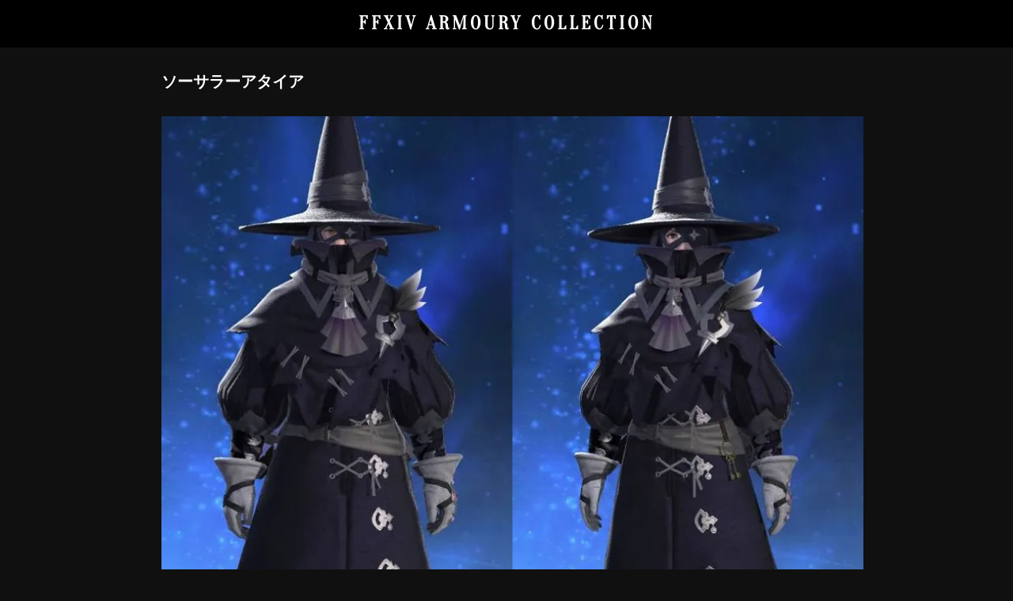

--- FILE ---
content_type: text/html; charset=UTF-8
request_url: https://www.ffxivcollection.com/sorcerers-coat/
body_size: 4145
content:
<!DOCTYPE html>
<html lang="ja">
<head>
<meta charset="UTF-8">
<meta name="viewport" content="width=device-width, initial-scale=1, minimum-scale=1">
<meta name="description" content="ソーサラーアタイアの詳細">
<meta name="twitter:card" content="summary_large_image">
<meta name="twitter:title" content="ソーサラーアタイア｜FFXIV ARMOURY COLLECTION">
<meta name="twitter:description" content="ソーサラーアタイアの詳細">
<meta property="og:title" content="ソーサラーアタイア｜FFXIV ARMOURY COLLECTION">
<meta property="og:type" content="article">
<meta property="og:url" content="https://www.ffxivcollection.com/sorcerers-coat/">
<meta property="og:image" content="https://www.ffxivcollection.com/wp-content/uploads/images/patch-2/ソーサラーアタイア/ソーサラーアタイア-ogp.jpg?1068544700">
<meta property="og:site_name" content="FFXIV ARMOURY COLLECTION">
<meta property="og:description" content="ソーサラーアタイアの詳細">
<link rel="alternate" hreflang="en" href="https://www.ffxivcollection.com/en/sorcerers-coat/">
<link rel="canonical" href="https://www.ffxivcollection.com/sorcerers-coat/">
<link rel="preconnect" href="https://fonts.googleapis.com">
<link rel="preconnect" href="https://fonts.gstatic.com" crossorigin>
<link rel="stylesheet" href="https://www.ffxivcollection.com/wp-content/themes/armourycollection/assets/css/fontawesome.css">
<link rel="stylesheet" href="https://www.ffxivcollection.com/wp-content/themes/armourycollection/assets/css/solid.min.css">
<link rel="stylesheet" href="https://www.ffxivcollection.com/wp-content/themes/armourycollection/assets/css/regular.min.css">
<link rel="icon" type="image/png" href="https://www.ffxivcollection.com/wp-content/themes/armourycollection/assets/images/armourycollection.png">
<link rel="apple-touch-icon" href="https://www.ffxivcollection.com/wp-content/themes/armourycollection/assets/images/armourycollection.png">
<!-- Google Adsense -->
<script async src="https://pagead2.googlesyndication.com/pagead/js/adsbygoogle.js?client=ca-pub-2559407462293428" crossorigin="anonymous"></script>
<!-- Google tag (gtag.js) -->
<script async src="https://www.googletagmanager.com/gtag/js?id=G-T9B4ZQ77JZ"></script>
<!-- モバイル端末で1回目がhover扱いになってしまう対応 -->
<script>document.addEventListener('touchstart',function(){});</script>
<script>
  window.dataLayer = window.dataLayer || [];
  function gtag(){dataLayer.push(arguments);}
  gtag('js', new Date());

  gtag('config', 'G-T9B4ZQ77JZ');
</script>
<title>ソーサラーアタイア ｜ FFXIV ARMOURY COLLECTION</title>
<meta name='robots' content='max-image-preview:large' />
	<style>img:is([sizes="auto" i], [sizes^="auto," i]) { contain-intrinsic-size: 3000px 1500px }</style>
	<link rel='stylesheet' id='style-css' href='https://www.ffxivcollection.com/wp-content/themes/armourycollection/assets/css/style-singular.css?ver=0.0.1203660270' type='text/css' media='all' />
<script type="text/javascript" src="https://www.ffxivcollection.com/wp-includes/js/jquery/jquery.min.js?ver=3.7.1" id="jquery-core-js"></script>
<script type="text/javascript" src="https://www.ffxivcollection.com/wp-includes/js/jquery/jquery-migrate.min.js?ver=3.4.1" id="jquery-migrate-js"></script>
<link rel='shortlink' href='https://www.ffxivcollection.com/?p=1622' />
<link rel="alternate" title="oEmbed (JSON)" type="application/json+oembed" href="https://www.ffxivcollection.com/wp-json/oembed/1.0/embed?url=https%3A%2F%2Fwww.ffxivcollection.com%2Fsorcerers-coat%2F" />
<link rel="alternate" title="oEmbed (XML)" type="text/xml+oembed" href="https://www.ffxivcollection.com/wp-json/oembed/1.0/embed?url=https%3A%2F%2Fwww.ffxivcollection.com%2Fsorcerers-coat%2F&#038;format=xml" />
<link rel="icon" href="https://www.ffxivcollection.com/wp-content/uploads/2024/06/cropped-armourycollection-32x32.png" sizes="32x32" />
<link rel="icon" href="https://www.ffxivcollection.com/wp-content/uploads/2024/06/cropped-armourycollection-192x192.png" sizes="192x192" />
<link rel="apple-touch-icon" href="https://www.ffxivcollection.com/wp-content/uploads/2024/06/cropped-armourycollection-180x180.png" />
<meta name="msapplication-TileImage" content="https://www.ffxivcollection.com/wp-content/uploads/2024/06/cropped-armourycollection-270x270.png" />
</head>
<body class="wp-singular post-template-default single single-post postid-1622 single-format-standard wp-theme-armourycollection">
<header class="blur">
	<h1><a href="https://www.ffxivcollection.com/">FFXIV ARMOURY COLLECTION</a></h1>
	</header>

<div id="single-title" class="blur sticky">
	<h2>ソーサラーアタイア	
				<a href="https://x.com/intent/post?url=https://www.ffxivcollection.com/sorcerers-coat/&text=ソーサラーアタイア｜FFXIV ARMOURY COLLECTION" alt="share" target="_blank" rel="nofollow noopener noreferrer"><i class="fa-solid fa-share-nodes"></i></a>
	</h2>
</div>
<div id="wrapper">
<div id="contents">

<!-- タイトル -->
<section id="attire">
<h3 class="title no-sticky">ソーサラーアタイア</h3>
<article><img class="attire-image" loading="lazy" src="https://www.ffxivcollection.com/wp-content/uploads/images/patch-2/ソーサラーアタイア/ソーサラーアタイア-square.jpg" alt="ソーサラーアタイア's gearset image." width="436" height="436"></article><article><img class="attire-image" src="https://www.ffxivcollection.com/wp-content/uploads/images/patch-2/ソーサラーアタイア/ソーサラーアタイア-square-male.jpg" alt="ソーサラーアタイア's gearset image male." width="436" height="436"></article><article><img class="attire-image" src="https://www.ffxivcollection.com/wp-content/uploads/images/patch-2/ソーサラーアタイア/ソーサラーアタイア-square-female.jpg" alt="ソーサラーアタイア's gearset image female." width="436" height="436"></article><!-- 【AC】ディスプレイ広告 -->
<article class="ads-post-display">
<ins class="adsbygoogle"
     style="display:block"
     data-ad-client="ca-pub-2559407462293428"
     data-ad-slot="9300926202"
     data-ad-format="rectangle,horizontal"
     data-full-width-responsive="true"></ins>
<script>
     (adsbygoogle = window.adsbygoogle || []).push({});
</script>
</article>
</section>

<!-- クラス / ジョブ -->
<section id="job-class">
<h3 class="title blur"><div>クラス / ジョブ</div></h3>
<article>
<a href="/?s=&job=blm"><div><img alt="blm" src="https://www.ffxivcollection.com/wp-content/themes/armourycollection/assets/images/icons/job/blm.png" class="icon" width="24" height="24"><span>黒魔道士</span></div></a></article>
</section>

<!-- スペック -->
<section id="spec">
<h3 class="title blur"><div>スペック</div></h3>
<article>

<div style="grid-row: 1; grid-column: 1;"><p>ITEM Lv</p><p>90</p></div>
<div style="grid-row: 1; grid-column: 2;"><p>装備Lv</p><p>50</p></div>

<div style="grid-row: 2; grid-column: 1;"><p>パッチ</p><p>新生エオルゼア</p></div>

<div style="grid-row: 3; grid-column: 1 / 3;"><p>カテゴリー</p><p>ジョブクエスト</p></div>


<div style="grid-row: 4; grid-column: 1;"><p>染色</p>
<p class="no"><i class="fa-solid fa-xmark"></i></p></div>
<div style="grid-row: 4; grid-column: 2;"><p>マーケット取引</p>
<p class="no"><i class="fa-solid fa-xmark"></i></p></div>

<div style="grid-row: 5; grid-column: 1;"><p>ロスガル 頭表示</p>
<p class="no"><i class="fa-solid fa-xmark"></i></p></div>
<div style="grid-row: 5; grid-column: 2;"><p>ヴィエラ 頭表示</p>
<p class="no"><i class="fa-solid fa-xmark"></i></p></div>

<div style="grid-row: 6; grid-column: 1;"><p>性別制限</p>
<p><i class="fa-solid fa-minus"></i></p></div>

<div style="grid-row: 6; grid-column: 2;"><p>週制限</p>
<p><i class="fa-solid fa-minus"></i></p></div>

</article>
</section>

<section id="ads1">
<h3 class="title blur"><div>広告</div></h3>
<div class="wrap">
<!-- 【AC】ディスプレイ広告 -->
<article class="ads-post-display">
<ins class="adsbygoogle"
     style="display:block"
     data-ad-client="ca-pub-2559407462293428"
     data-ad-slot="9300926202"
     data-ad-format="rectangle,horizontal"
     data-full-width-responsive="true"></ins>
<script>
     (adsbygoogle = window.adsbygoogle || []).push({});
</script>
</article>
<div>
</section>

<!-- アイテム -->
<section id="item">
<h3 class="title blur"><div>アイテム</div></h3>
<div class="wrap">
<article>
<div class="item-image">
<img class="item" loading="lazy" src="https://www.ffxivcollection.com/wp-content/uploads/images/patch-2/ソーサラーアタイア/ソーサラーペタソス.png" alt="' . $item_name . '" />
<img class="cover" loading="lazy" src="https://www.ffxivcollection.com/wp-content/themes/armourycollection/assets/images/cover.png" alt="cover" />
</div>
<div class="item-name">
<p class="region-name">頭防具</p>
<p>ソーサラーペタソス</p>
<div class="item-link">
<a class="item-link-1" href="https://jp.finalfantasyxiv.com/lodestone/playguide/db/item/ffdd6599999/?hq=1" target="_blank">
<img src="https://www.ffxivcollection.com/wp-content/themes/armourycollection/assets/images/loadstone.png" loading="lazy" alt="The Lodestone" />
</a>
<a class="item-link-2" href="https://mirapri.com/?keyword=ソーサラーペタソス" target="_blank">
<img src="https://www.ffxivcollection.com/wp-content/themes/armourycollection/assets/images/mirapri_snap.png" loading="lazy" alt="MIRAPRI SNAP" />
</a>
</div>

</div>
</article>
<article>
<div class="item-image">
<img class="item" loading="lazy" src="https://www.ffxivcollection.com/wp-content/uploads/images/patch-2/ソーサラーアタイア/ソーサラーコート.png" alt="' . $item_name . '" />
<img class="cover" loading="lazy" src="https://www.ffxivcollection.com/wp-content/themes/armourycollection/assets/images/cover.png" alt="cover" />
</div>
<div class="item-name">
<p class="region-name">胴防具</p>
<p>ソーサラーコート</p>
<div class="item-link">
<a class="item-link-1" href="https://jp.finalfantasyxiv.com/lodestone/playguide/db/item/efaf5b94ff9/?hq=1" target="_blank">
<img src="https://www.ffxivcollection.com/wp-content/themes/armourycollection/assets/images/loadstone.png" loading="lazy" alt="The Lodestone" />
</a>
<a class="item-link-2" href="https://mirapri.com/?keyword=ソーサラーコート" target="_blank">
<img src="https://www.ffxivcollection.com/wp-content/themes/armourycollection/assets/images/mirapri_snap.png" loading="lazy" alt="MIRAPRI SNAP" />
</a>
</div>

</div>
</article>
<article>
<div class="item-image">
<img class="item" loading="lazy" src="https://www.ffxivcollection.com/wp-content/uploads/images/patch-2/ソーサラーアタイア/ソーサラーグローブ.png" alt="' . $item_name . '" />
<img class="cover" loading="lazy" src="https://www.ffxivcollection.com/wp-content/themes/armourycollection/assets/images/cover.png" alt="cover" />
</div>
<div class="item-name">
<p class="region-name">手防具</p>
<p>ソーサラーグローブ</p>
<div class="item-link">
<a class="item-link-1" href="https://jp.finalfantasyxiv.com/lodestone/playguide/db/item/1dfe3fb690a/?hq=1" target="_blank">
<img src="https://www.ffxivcollection.com/wp-content/themes/armourycollection/assets/images/loadstone.png" loading="lazy" alt="The Lodestone" />
</a>
<a class="item-link-2" href="https://mirapri.com/?keyword=ソーサラーグローブ" target="_blank">
<img src="https://www.ffxivcollection.com/wp-content/themes/armourycollection/assets/images/mirapri_snap.png" loading="lazy" alt="MIRAPRI SNAP" />
</a>
</div>

</div>
</article>
<article>
<div class="item-image">
<img class="item" loading="lazy" src="https://www.ffxivcollection.com/wp-content/uploads/images/patch-2/ソーサラーアタイア/ソーサラートンバン.png" alt="' . $item_name . '" />
<img class="cover" loading="lazy" src="https://www.ffxivcollection.com/wp-content/themes/armourycollection/assets/images/cover.png" alt="cover" />
</div>
<div class="item-name">
<p class="region-name">脚防具</p>
<p>ソーサラートンバン</p>
<div class="item-link">
<a class="item-link-1" href="https://jp.finalfantasyxiv.com/lodestone/playguide/db/item/5650f3c88c5/?hq=1" target="_blank">
<img src="https://www.ffxivcollection.com/wp-content/themes/armourycollection/assets/images/loadstone.png" loading="lazy" alt="The Lodestone" />
</a>
<a class="item-link-2" href="https://mirapri.com/?keyword=ソーサラートンバン" target="_blank">
<img src="https://www.ffxivcollection.com/wp-content/themes/armourycollection/assets/images/mirapri_snap.png" loading="lazy" alt="MIRAPRI SNAP" />
</a>
</div>

</div>
</article>
<article>
<div class="item-image">
<img class="item" loading="lazy" src="https://www.ffxivcollection.com/wp-content/uploads/images/patch-2/ソーサラーアタイア/ソーサラークラコー.png" alt="' . $item_name . '" />
<img class="cover" loading="lazy" src="https://www.ffxivcollection.com/wp-content/themes/armourycollection/assets/images/cover.png" alt="cover" />
</div>
<div class="item-name">
<p class="region-name">足防具</p>
<p>ソーサラークラコー</p>
<div class="item-link">
<a class="item-link-1" href="https://jp.finalfantasyxiv.com/lodestone/playguide/db/item/0e95b7ccdb2/?hq=1" target="_blank">
<img src="https://www.ffxivcollection.com/wp-content/themes/armourycollection/assets/images/loadstone.png" loading="lazy" alt="The Lodestone" />
</a>
<a class="item-link-2" href="https://mirapri.com/?keyword=ソーサラークラコー" target="_blank">
<img src="https://www.ffxivcollection.com/wp-content/themes/armourycollection/assets/images/mirapri_snap.png" loading="lazy" alt="MIRAPRI SNAP" />
</a>
</div>

</div>
</article>
</div>
</section>

<section id="ads2">
<h3 class="title blur"><div>広告</div></h3>
<div class="wrap">
<!-- 【AC】ディスプレイ広告 -->
<article class="ads-post-display">
<ins class="adsbygoogle"
     style="display:block"
     data-ad-client="ca-pub-2559407462293428"
     data-ad-slot="9300926202"
     data-ad-format="rectangle,horizontal"
     data-full-width-responsive="true"></ins>
<script>
     (adsbygoogle = window.adsbygoogle || []).push({});
</script>
</article>
<div>
</section>

<!-- 関連装備 -->
<section id="relation">
<h3 class="title blur"><div>関連装備</div></h3>
<div class="wrap">
<article><a href="https://www.ffxivcollection.com/valor-surcoat/?nav=1&"><img class="attire-image" loading="lazy" src="https://www.ffxivcollection.com/wp-content/uploads/images/patch-2/ヴァラーアーマー/ヴァラーアーマー-square.jpg" alt="ヴァラーアーマー's gearset image." width="436" height="436"><div class="attire-information"><div><h2>ヴァラーアーマー</h2><hr><div class="attire-job-icon"><img alt="pld" src="https://www.ffxivcollection.com/wp-content/themes/armourycollection/assets/images/icons/job/pld.png" class="icon" width="24" height="24"></div></div></div></a></article><article><a href="https://www.ffxivcollection.com/warriors-cuirass/?nav=1&"><img class="attire-image" loading="lazy" src="https://www.ffxivcollection.com/wp-content/uploads/images/patch-2/ウォリアーアーマー/ウォリアーアーマー-square.jpg" alt="ウォリアーアーマー's gearset image." width="436" height="436"><div class="attire-information"><div><h2>ウォリアーアーマー</h2><hr><div class="attire-job-icon"><img alt="war" src="https://www.ffxivcollection.com/wp-content/themes/armourycollection/assets/images/icons/job/war.png" class="icon" width="24" height="24"></div></div></div></a></article><article><a href="https://www.ffxivcollection.com/wyrms-mail/?nav=1&"><img class="attire-image" loading="lazy" src="https://www.ffxivcollection.com/wp-content/uploads/images/patch-2/ウィルムアーマー/ウィルムアーマー-square.jpg" alt="ウィルムアーマー's gearset image." width="436" height="436"><div class="attire-information"><div><h2>ウィルムアーマー</h2><hr><div class="attire-job-icon"><img alt="drg" src="https://www.ffxivcollection.com/wp-content/themes/armourycollection/assets/images/icons/job/drg.png" class="icon" width="24" height="24"></div></div></div></a></article><article><a href="https://www.ffxivcollection.com/melee-cyclas/?nav=1&"><img class="attire-image" loading="lazy" src="https://www.ffxivcollection.com/wp-content/uploads/images/patch-2/メレーアタイア/メレーアタイア-square.jpg" alt="メレーアタイア's gearset image." width="436" height="436"><div class="attire-information"><div><h2>メレーアタイア</h2><hr><div class="attire-job-icon"><img alt="mnk" src="https://www.ffxivcollection.com/wp-content/themes/armourycollection/assets/images/icons/job/mnk.png" class="icon" width="24" height="24"></div></div></div></a></article><article><a href="https://www.ffxivcollection.com/koga-chainmail/?nav=1&"><img class="attire-image" loading="lazy" src="https://www.ffxivcollection.com/wp-content/uploads/images/patch-2/甲賀装束/甲賀装束-square.jpg" alt="甲賀装束's gearset image." width="436" height="436"><div class="attire-information"><div><h2>甲賀装束</h2><hr><div class="attire-job-icon"><img alt="nin" src="https://www.ffxivcollection.com/wp-content/themes/armourycollection/assets/images/icons/job/nin.png" class="icon" width="24" height="24"></div></div></div></a></article><article><a href="https://www.ffxivcollection.com/bards-shirt/?nav=1&"><img class="attire-image" loading="lazy" src="https://www.ffxivcollection.com/wp-content/uploads/images/patch-2/バードアタイア/バードアタイア-square.jpg" alt="バードアタイア's gearset image." width="436" height="436"><div class="attire-information"><div><h2>バードアタイア</h2><hr><div class="attire-job-icon"><img alt="brd" src="https://www.ffxivcollection.com/wp-content/themes/armourycollection/assets/images/icons/job/brd.png" class="icon" width="24" height="24"></div></div></div></a></article><article><a href="https://www.ffxivcollection.com/sorcerers-coat/?nav=1&"><img class="attire-image" loading="lazy" src="https://www.ffxivcollection.com/wp-content/uploads/images/patch-2/ソーサラーアタイア/ソーサラーアタイア-square.jpg" alt="ソーサラーアタイア's gearset image." width="436" height="436"><div class="attire-information"><div><h2>ソーサラーアタイア</h2><hr><div class="attire-job-icon"><img alt="blm" src="https://www.ffxivcollection.com/wp-content/themes/armourycollection/assets/images/icons/job/blm.png" class="icon" width="24" height="24"></div></div></div></a></article><article><a href="https://www.ffxivcollection.com/summoners-doublet/?nav=1&"><img class="attire-image" loading="lazy" src="https://www.ffxivcollection.com/wp-content/uploads/images/patch-2/サマナーアタイア/サマナーアタイア-square.jpg" alt="サマナーアタイア's gearset image." width="436" height="436"><div class="attire-information"><div><h2>サマナーアタイア</h2><hr><div class="attire-job-icon"><img alt="smn" src="https://www.ffxivcollection.com/wp-content/themes/armourycollection/assets/images/icons/job/smn.png" class="icon" width="24" height="24"></div></div></div></a></article><article><a href="https://www.ffxivcollection.com/clerics-robe/?nav=1&"><img class="attire-image" loading="lazy" src="https://www.ffxivcollection.com/wp-content/uploads/images/patch-2/クレリックアタイア/クレリックアタイア-square.jpg" alt="クレリックアタイア's gearset image." width="436" height="436"><div class="attire-information"><div><h2>クレリックアタイア</h2><hr><div class="attire-job-icon"><img alt="whm" src="https://www.ffxivcollection.com/wp-content/themes/armourycollection/assets/images/icons/job/whm.png" class="icon" width="24" height="24"></div></div></div></a></article><article><a href="https://www.ffxivcollection.com/argute-gown/?nav=1&"><img class="attire-image" loading="lazy" src="https://www.ffxivcollection.com/wp-content/uploads/images/patch-2/アギュトアタイア/アギュトアタイア-square.jpg" alt="アギュトアタイア's gearset image." width="436" height="436"><div class="attire-information"><div><h2>アギュトアタイア</h2><hr><div class="attire-job-icon"><img alt="sch" src="https://www.ffxivcollection.com/wp-content/themes/armourycollection/assets/images/icons/job/sch.png" class="icon" width="24" height="24"></div></div></div></a></article></div>
</section>

<section id="ads3">
<h3 class="title blur"><div>広告</div></h3>
<div class="wrap">
<!-- 【AC】ディスプレイ広告 -->
<article class="ads-post-display">
<ins class="adsbygoogle"
     style="display:block"
     data-ad-client="ca-pub-2559407462293428"
     data-ad-slot="9300926202"
     data-ad-format="rectangle,horizontal"
     data-full-width-responsive="true"></ins>
<script>
     (adsbygoogle = window.adsbygoogle || []).push({});
</script>
</article>
<div>
</section>

<!-- 類似装備 -->
<section id="similar">
<h3 class="title blur"><div>類似装備</div></h3>
<div class="wrap">
<article><a href="https://www.ffxivcollection.com/sorcerers-coat/?nav=1&"><img class="attire-image" loading="lazy" src="https://www.ffxivcollection.com/wp-content/uploads/images/patch-2/ソーサラーアタイア/ソーサラーアタイア-square.jpg" alt="ソーサラーアタイア's gearset image." width="436" height="436"><div class="attire-information"><div><h2>ソーサラーアタイア</h2><hr><div class="attire-job-icon"><img alt="blm" src="https://www.ffxivcollection.com/wp-content/themes/armourycollection/assets/images/icons/job/blm.png" class="icon" width="24" height="24"></div></div></div></a></article><article><a href="https://www.ffxivcollection.com/wizards-coat/?nav=1&"><img class="attire-image" loading="lazy" src="https://www.ffxivcollection.com/wp-content/uploads/images/patch-2/ウィザードアタイア/ウィザードアタイア-square.jpg" alt="ウィザードアタイア's gearset image." width="436" height="436"><div class="attire-information"><div><h2>ウィザードアタイア</h2><hr><div class="attire-job-icon"><img alt="blm" src="https://www.ffxivcollection.com/wp-content/themes/armourycollection/assets/images/icons/job/blm.png" class="icon" width="24" height="24"></div></div></div></a></article><article><a href="https://www.ffxivcollection.com/augmented-wizards-coat/?nav=1&"><img class="attire-image" loading="lazy" src="https://www.ffxivcollection.com/wp-content/uploads/images/patch-2/ウィザードアタイアRE/ウィザードアタイアRE-square.jpg" alt="ウィザードアタイアRE's gearset image." width="436" height="436"><div class="attire-information"><div><h2>ウィザードアタイアRE</h2><hr><div class="attire-job-icon"><img alt="blm" src="https://www.ffxivcollection.com/wp-content/themes/armourycollection/assets/images/icons/job/blm.png" class="icon" width="24" height="24"></div></div></div></a></article></div>
</section>

<div id="navigation">
	<div class="left">
		<a id="back-to-list" href="/"><i class="fa-solid fa-arrow-left"></i>一覧に戻る</a>
	</div>
	<div class="center">
		<a id="home" href="/"><i class="fa-solid fa-house"></i>Home</a>
	</div>
	<div class="right">
		<a id="scroll-to-top" href="#"><i class="fa-solid fa-arrow-up"></i>Top</a>
	</div>
</div>

</div><footer>
<!-- 【AC】フッター広告 -->
<article class="ads-footer">
<ins class="adsbygoogle"
     style="display:block;"
     data-ad-client="ca-pub-2559407462293428"
     data-ad-slot="3667108536"
     data-ad-format="rectangle,horizontal"
     data-full-width-responsive="true"></ins>
<script>
     (adsbygoogle = window.adsbygoogle || []).push({});
</script>
</article>
<div id="link">
	<div class="left">
		<a href="/">FFXIV ARMOURY COLLECTION</a>
		<a href="https://weapon.ffxivcollection.com/" target="_blank">FFXIV WEAPON COLLECTION</a>
	</div>
	<div class="center">
		<a href="https://eriones.com/" target="_blank">FF14 ERIONES – エリオネス</a>
		<a href="http://ff14trombe.blog.fc2.com/" target="_blank">とろさんぽ in FINAL FANTASY XIV</a>
	</div>
	<div class="right">
		<a href="/policy/">プライバシーポリシー</a>
		<!--<a href="/contact/">お問い合わせ</a>-->
	</div>
</div>	<div id="copyright">© SQUARE ENIX</div>
</footer>
</div>
<script type="speculationrules">
{"prefetch":[{"source":"document","where":{"and":[{"href_matches":"\/*"},{"not":{"href_matches":["\/wp-*.php","\/wp-admin\/*","\/wp-content\/uploads\/*","\/wp-content\/*","\/wp-content\/plugins\/*","\/wp-content\/themes\/armourycollection\/*","\/*\\?(.+)"]}},{"not":{"selector_matches":"a[rel~=\"nofollow\"]"}},{"not":{"selector_matches":".no-prefetch, .no-prefetch a"}}]},"eagerness":"conservative"}]}
</script>
<script type="text/javascript" src="https://www.ffxivcollection.com/wp-content/themes/armourycollection/assets/js/script.js?ver=0.0.645910363" id="script-js"></script>
</body>
</html>

--- FILE ---
content_type: text/html; charset=utf-8
request_url: https://www.google.com/recaptcha/api2/aframe
body_size: 265
content:
<!DOCTYPE HTML><html><head><meta http-equiv="content-type" content="text/html; charset=UTF-8"></head><body><script nonce="6h2c6Y3deixCIp5P8o_wfg">/** Anti-fraud and anti-abuse applications only. See google.com/recaptcha */ try{var clients={'sodar':'https://pagead2.googlesyndication.com/pagead/sodar?'};window.addEventListener("message",function(a){try{if(a.source===window.parent){var b=JSON.parse(a.data);var c=clients[b['id']];if(c){var d=document.createElement('img');d.src=c+b['params']+'&rc='+(localStorage.getItem("rc::a")?sessionStorage.getItem("rc::b"):"");window.document.body.appendChild(d);sessionStorage.setItem("rc::e",parseInt(sessionStorage.getItem("rc::e")||0)+1);localStorage.setItem("rc::h",'1768981677344');}}}catch(b){}});window.parent.postMessage("_grecaptcha_ready", "*");}catch(b){}</script></body></html>

--- FILE ---
content_type: application/javascript
request_url: https://www.ffxivcollection.com/wp-content/themes/armourycollection/assets/js/script.js?ver=0.0.645910363
body_size: 3875
content:

// 言語切り替え
jQuery('.header-info a').on('click', function() {
	var href = jQuery(this).attr('href');
	var pathname = jQuery(location).attr('pathname').replace('/en/', '/');
	var search = jQuery(location).attr('search');
	var hash = jQuery(location).attr('hash');

	var url = href + pathname + search + hash;
	url = url.replace('//', '/');

	// 同じページで言語を切り替え
	window.location.href = url;

	return false;
});

// ハンバーガーメニュー開閉
jQuery('.menu-state').on('click', function() {
	jQuery(this).toggleClass('toggle-open');
	jQuery('aside').animate({
		height: 'toggle',
		opacity: 'toggle'
	}, 'fast', 'linear', function() {
		// モバイル→PCに広げた際にメニューが出なくなるため削除
		if (jQuery(this).is(':hidden')) {
			jQuery(this).css('display', '');
		}
	});
});

// 投稿ページタイトル表示
jQuery(window).on('scroll', function() {
	if (200 <= jQuery(this).scrollTop()) {
		jQuery('#single-title').addClass('open');
	} else {
		jQuery('#single-title').removeClass('open');
	}
});

// 初期表示
jQuery(function() {

	// ウィジットオープン
	jQuery('.widget-container').each(function() {

		// 除外するウィジット
		if (jQuery(this).hasClass('widget-initialize-not-open')) return;

		// 選択されているウィジットをオープン
		var has_selected_item = false;
		jQuery(this).find('.widget-item').each(function() {
			if (jQuery(this).hasClass('widget-item-selected')) {
				has_selected_item = true;
				return;
			}
		});

		if (has_selected_item) {
			jQuery(this).show();
			jQuery(this).prev().addClass('toggle-open');
		}
	});

	// ウィジットオープン
	jQuery('.widget-container').each(function() {

		// 選択されているウィジットをオープン
		var has_selected_item = false;
		jQuery(this).find('.widget-item-text input').each(function() {
			if (jQuery(this).hasClass('widget-item-selected')) {
				has_selected_item = true;
				return;
			}
		});

		if (has_selected_item) {
			jQuery(this).show();
			jQuery(this).prev().addClass('toggle-open');
		}
	});

	// 選択されている項目のアコーディオンを開く
	jQuery('.ac-widget-accordion .ac-widget-term').each(function() {
		if (jQuery(this).hasClass('ac-widget-term-selected')) {
			jQuery('.ac-widget-accordion-trigger-' + jQuery(this).parents('.ac-widget-accordion-box').attr('title')).addClass('ac-widget-term-selected');
			jQuery(this).parents('.ac-widget-accordion').find('.ac-widget-clear').addClass('ac-widget-clear-show');
			jQuery(this).parents('.ac-widget-accordion-box').slideDown();
		}
	});
});

// 一覧表示アニメーション
//jQuery(window).on('load', function() {
window.addEventListener('DOMContentLoaded', function() {

    jQuery('.attire-image').each(function(index) {
	    var src = jQuery(this).attr('src');

		// 一旦srcを削除してからイベント設定
	    jQuery(this).attr('src', '');

	    jQuery(this).on('load', function() {
/*
			// PC
			if (jQuery(window).height() - 100 >= jQuery(this).offset().top) {
	    		jQuery(this).parents('article').addClass('load');
			}
*/
			// スマホ
			if (jQuery(window).height() + 50 + jQuery(window).scrollTop() >= jQuery(this).offset().top) {
	    		jQuery(this).parents('article').addClass('load');
			}
		});

		jQuery(this).attr('src', src);
    });
});

// スクロールアニメーション（PC）
jQuery('main').scroll(function() {
	jQuery('article').each(function(index) {
		if (jQuery(window).height() - 100 >= jQuery(this).offset().top) {
			jQuery(this).addClass('load');
		}
		if (jQuery(window).height() + 100 <= jQuery(this).offset().top) {
			jQuery(this).removeClass('load');
		}
	});
});

// リサイズアニメーション（PC）
jQuery(window).resize(function() {
	jQuery('article').each(function(index) {
		if (jQuery(window).height() - 100 >= jQuery(this).offset().top) {
			jQuery(this).addClass('load');
		}
	});
});

// スクロールアニメーション（スマホ）
jQuery(window).scroll(function() {
	jQuery('article').each(function(index) {
		if (jQuery(window).height() + 50 + jQuery(window).scrollTop() >= jQuery(this).offset().top) {
			jQuery(this).addClass('load');
		}
		if (jQuery(window).height() + 200 + jQuery(window).scrollTop() <= jQuery(this).offset().top) {
			jQuery(this).removeClass('load');
		}
	});
});

// ウィジット開閉
jQuery('.widget-toggle').on('click', function() {

	// 閉じる
	if (jQuery(this).hasClass('toggle-open')) {
		jQuery(this).removeClass('toggle-open');
		jQuery(this).next().animate({
			opacity: 'hide',
			height: 'hide'
		}, 'fast', 'linear');
		
		// 終了
		return;
	}

	// 開く
	jQuery(this).addClass('toggle-open');
	jQuery(this).next().animate({
		opacity: 'show',
		height: 'show'
	}, 'fast', 'linear');
});

// ボックスウィジット選択
jQuery('.widget-item').on('click', function() {

	// 言語選択（日本語）
	if (jQuery(this).hasClass('widget-item-ja')) {
		var url = new URL(location.href);
		
		if (url.pathname.indexOf('/en/') != -1) {
			var url_ja = url.origin + url.pathname.substring(3) + url.search;
			location.href = url_ja;
		}

		return;
	}

	// 言語選択（English）
	if (jQuery(this).hasClass('widget-item-en')) {
		var url = new URL(location.href);
		
		if (url.pathname.indexOf('/en/') == -1) {
			var url_en = url.origin + '/en' + url.pathname + url.search;
			location.href = url_en;
		}

		return;
	}

	// 選択済み
	if (jQuery(this).hasClass('widget-item-selected')) {
		jQuery(this).removeClass('widget-item-selected');
		jQuery(this).parents('.widget').find('input[type="hidden"]').val('');
		
		// 送信
		submit(this);

		return;
	}

	// リセット
	jQuery(this).parents('.widget').find('.widget-item').each(function() {
		jQuery(this).removeClass('widget-item-selected');
		jQuery(this).parents('.widget').find('input[type="hidden"]').val('');
	});

	// パッチ、ダンジョン、討伐・討滅戦、レイド、カテゴリーの場合はグループ内をリセット
	if (jQuery(this).parents('.widget-container').hasClass('widget-select-group')) {
		jQuery(this).parents('#search-menu').find('.widget-select-group').each(function() {
			jQuery(this).find('.widget-item').removeClass('widget-item-selected');
			jQuery(this).find('input[type="hidden"]').val('');
		});
	}

	// 選択
	jQuery(this).addClass('widget-item-selected');
	jQuery(this).parents('.widget').find('input[type="hidden"]').val(jQuery(this).attr('title'));

	// 送信
	submit(this);
});

// 数字のみ入力可能
jQuery('.widget-item-text input[type="tel"]').on('input', function(e) {
	var value = jQuery(this).val().replace(/[^\d.]/g,"");
	jQuery(this).val(value);
});

// テキスト変更で送信
jQuery('.widget-item-text input').on('change', function() {

	if ( jQuery(this).val() !== '' ) {
		jQuery(this).addClass('widget-item-selected');
	} else {
		jQuery(this).removeClass('widget-item-selected');
	}

	// 送信
	submit(this);
	
	return false;
});

// 閉じるボタン
jQuery('.widget-button-close').on('click', function() {
	if (!jQuery('.menu-state').hasClass('toggle-open')) return false;
	
	jQuery('.menu-state').removeClass('toggle-open');
	jQuery('#search-menu').animate({
		height: 'hide',
		opacity: 'hide'
	}, 'fast', 'linear', function() {
		// モバイル→PCに広げた際にメニューが出なくなるため削除
		if (jQuery(this).is(':hidden')) {
			jQuery(this).css('display', '');
		}
	});

	return false;
});

// 検索条件送信
function submit(element) {
	jQuery('article').removeClass('load');

	var data = new FormData();

	// キーワード
	var keyword = jQuery('input[name="keyword"]').val();
	if (keyword !== '') data.set('s', keyword);

	// クラス / ジョブ
	var job = jQuery('input[name="job"]').val();
	if (job !== '') data.set('job', job);

	// パッチ
	var patch = jQuery('input[name="patch"]').val();
	if (patch !== '') data.set('patch', patch);

	// ダンジョン
	var dungeons = jQuery('input[name="dungeons"]').val();
	if (dungeons !== '') data.set('dungeons', dungeons);

	// 討伐・討滅戦
	var trials = jQuery('input[name="trials"]').val();
	if (trials !== '') data.set('trials', trials);

	// レイド
	var raids = jQuery('input[name="raids"]').val();
	if (raids !== '') data.set('raids', raids);

	// カテゴリー
	var where = jQuery('input[name="where"]').val();
	if (where !== '') data.set('where', where);

	// ITEM Lv
	var ilv_min = jQuery('input[name="ilv-min"]').val().replace(/[０-９]/g, m=>'０１２３４５６７８９'.indexOf(m));
	var ilv_max = jQuery('input[name="ilv-max"]').val().replace(/[０-９]/g, m=>'０１２３４５６７８９'.indexOf(m));
	if (ilv_min !== '' && !isNaN(ilv_min)) data.set('ilv-min', ilv_min);
	if (ilv_max !== '' && !isNaN(ilv_max)) data.set('ilv-max', ilv_max);
	
	// 装備Lv
	var lv_min = jQuery('input[name="lv-min"]').val().replace(/[０-９]/g, m=>'０１２３４５６７８９'.indexOf(m));
	var lv_max = jQuery('input[name="lv-max"]').val().replace(/[０-９]/g, m=>'０１２３４５６７８９'.indexOf(m));
	if (lv_min !== '' && !isNaN(lv_min)) data.set('lv-min', lv_min);
	if (lv_max !== '' && !isNaN(lv_max)) data.set('lv-max', lv_max);

	// 染色
	var dyeable = jQuery('input[name="dyeable"]').val();
	if (dyeable !== '') data.set('dyeable', dyeable);

	// AF
	var dyeable = jQuery('input[name="af"]').val();
	if (dyeable !== '') data.set('af', dyeable);

	// マーケット取引
	var market = jQuery('input[name="market"]').val();
	if (market !== '') data.set('market', market);

	// 性別
	var fits = jQuery('input[name="fits"]').val();
	if (fits !== '') data.set('fits', fits);

	// ロスガル
	var hrothgar = jQuery('input[name="hrothgar"]').val();
	if (hrothgar !== '') data.set('hrothgar', hrothgar);

	// ヴィエラ
	var viera = jQuery('input[name="viera"]').val();
	if (viera !== '') data.set('viera', viera);

	// キーワードが指定されていない場合のみ追加
	if (data.has('s') === false) {
		data.set('s', '');
	}

	data.set('action', 'search');

	// 日本語サイトかどうか
	var url = new URL(location.href);
	var is_japanese = url.pathname.indexOf('/en/') == -1;

	jQuery.ajax({
		url: (is_japanese ? '' : '/en') + '/wp-admin/admin-ajax.php',
		type: 'POST',
		processData: false,
		contentType: false,
		data: data
	}).done(function(response) {

		// スクロールを戻す
		jQuery('main').scrollTop(0);
		jQuery('body,html').scrollTop(0);
	
		data.delete('action');

		var url = new URL(location.origin);
		var search_query = new URLSearchParams(data);
		url.search = search_query.toString();

		var new_url = url.origin + (is_japanese ? '' : '/en') + url.pathname + url.search;

		// コンテンツ
		if (response.max != 0) {
			jQuery('#contents').html(response.html);
			jQuery('#navigation .specify .page').val('1');
			jQuery('#navigation .specify .page').prop('disabled', false);
		} else {
			var p = '<p style="grid-column: 1 / 5; text-align: center; padding-top: 30px; padding-bottom: 500px; font-size: 18px; line-height: 30px;"><span>';
			
			if (is_japanese) {
				p = p + '指定された条件では装備が見つかりませんでした。<br>';
				p = p + '条件を変更してお探しください。';				
			} else {
				p = p + 'No gearsets was found with the specified conditions.<br>';
				p = p + 'Please change the conditions and search for gearsets.';
			}
			p = p + '</span></p>';
			jQuery('#contents').html(p);
			jQuery('#navigation .specify .page').val('0');
			jQuery('#navigation .specify .page').prop('disabled', true);
		}

		// ページネーション
		jQuery('#navigation .prev a').addClass('disable');
		jQuery('#navigation .specify .max').text(response.max);
		jQuery('#navigation .next a').attr('href', location.origin + (is_japanese ? '' : '/en') + '/page/2/?' + search_query.toString());

		if (response.max <= 1) {
			jQuery('#navigation .next a').addClass('disable');
		} else {
			jQuery('#navigation .next a').removeClass('disable');
		}

		history.replaceState( { url : location.href } , '', location.href);
		history.pushState( { url : new_url } , '', new_url);


		// 表示アニメーション
	    jQuery('.attire-image').each(function(index) {
		    var src = jQuery(this).attr('src');
	
			// 一旦srcを削除してからイベント設定
		    jQuery(this).attr('src', '');
	
		    jQuery(this).on('load', function() {
		    
		    	// PC
				if (jQuery(window).height() - 100 >= jQuery(this).offset().top) {
		    		jQuery(this).parents('article').addClass('load');
				}
				
				// スマホ
				if (jQuery(window).height() + 50 + jQuery(window).scrollTop() >= jQuery(this).offset().top) {
		    		jQuery(this).parents('article').addClass('load');
				}
			});
	
			jQuery(this).attr('src', src);
	    });
	});
}

// Ajaxヒストリーバック対応
window.addEventListener('popstate', function(event) {
	if (event.state != null) {
		location.href = event.state.url;
	}
});

// ページ番号変更
jQuery('#navigation input').on('change', function() {

	var val = jQuery('#navigation input').val();
	var max = jQuery('#navigation .max').text();

	if (val == '') return;
	if (isNaN(val)) return;
	if (Number(val) <= 0) return;
	if (Number(max) < Number(val)) return;

	// 日本語サイトかどうか
	var url = new URL(location.href);
	var is_japanese = url.pathname.indexOf('/en/') == -1;

	var url = new URL(location.href);
	url.pathname = (is_japanese ? '' : '/en') + '/page/' + val + '/';

	location.href = url.href;
});

jQuery('#navigation a').on('click', function() {
	if (jQuery(this).hasClass('disable')) return false;
	return true;
});

// 上にスクロール
jQuery('#scroll-to-top').on('click', function() {
	jQuery('html,body').animate({
		scrollTop: 0
	});
	return false;
});
